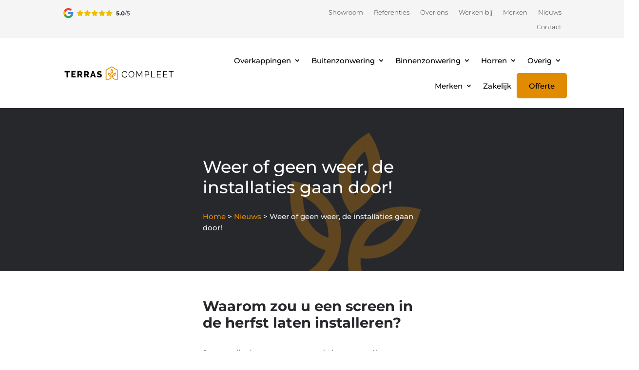

--- FILE ---
content_type: image/svg+xml
request_url: https://terrascompleet.nl/wp-content/uploads/2025/06/terrascompleet-trustpilot-review-score.svg
body_size: 966
content:
<svg xmlns="http://www.w3.org/2000/svg" xmlns:xlink="http://www.w3.org/1999/xlink" width="141" height="34" viewBox="0 0 141 34">
  <defs>
    <clipPath id="clip-path">
      <rect id="Rectangle_293" data-name="Rectangle 293" width="141" height="34" transform="translate(-42 -1465)" fill="#fff"/>
    </clipPath>
    <clipPath id="clip-path-2">
      <path id="Path_37" data-name="Path 37" d="M21.413,9.908H11.786V13.9h5.541c-.517,2.536-2.677,3.992-5.541,3.992a6.105,6.105,0,0,1,0-12.21,5.973,5.973,0,0,1,3.8,1.362L18.6,4.037a10.325,10.325,0,1,0-6.809,18.08c5.166,0,9.862-3.757,9.862-10.332A8.571,8.571,0,0,0,21.413,9.908Z" transform="translate(-1.455 -1.455)"/>
    </clipPath>
  </defs>
  <g id="Mask_Group_2" data-name="Mask Group 2" transform="translate(42 1465)" clip-path="url(#clip-path)">
    <path id="Path_50" data-name="Path 50" d="M3.279-5.347a3.948,3.948,0,0,1,2.566.693A2.3,2.3,0,0,1,6.674-2.8,2.578,2.578,0,0,1,6.3-1.43a2.625,2.625,0,0,1-1.145.987,4.357,4.357,0,0,1-1.9.37A6.466,6.466,0,0,1,1.547-.3,4.4,4.4,0,0,1,.12-.955L.872-2.411a3.6,3.6,0,0,0,1.081.546,4.13,4.13,0,0,0,1.257.194,1.969,1.969,0,0,0,1.128-.282.9.9,0,0,0,.411-.787.884.884,0,0,0-.429-.8,2.958,2.958,0,0,0-1.486-.27H.731l.423-4.627H6.169v1.527H2.739L2.61-5.347ZM8.529-.121a1.1,1.1,0,0,1-.81-.329,1.115,1.115,0,0,1-.329-.822,1.072,1.072,0,0,1,.329-.816,1.134,1.134,0,0,1,.81-.311,1.134,1.134,0,0,1,.81.311,1.072,1.072,0,0,1,.329.816A1.115,1.115,0,0,1,9.34-.45,1.1,1.1,0,0,1,8.529-.121ZM13.9-.074a3.333,3.333,0,0,1-1.82-.505,3.389,3.389,0,0,1-1.251-1.462,5.307,5.307,0,0,1-.452-2.284,5.307,5.307,0,0,1,.452-2.284,3.389,3.389,0,0,1,1.251-1.462,3.333,3.333,0,0,1,1.82-.505,3.333,3.333,0,0,1,1.82.505A3.389,3.389,0,0,1,16.968-6.61a5.307,5.307,0,0,1,.452,2.284,5.307,5.307,0,0,1-.452,2.284A3.389,3.389,0,0,1,15.717-.579,3.333,3.333,0,0,1,13.9-.074Zm0-1.609a1.344,1.344,0,0,0,1.18-.646,3.672,3.672,0,0,0,.429-2,3.672,3.672,0,0,0-.429-2,1.344,1.344,0,0,0-1.18-.646,1.334,1.334,0,0,0-1.169.646,3.672,3.672,0,0,0-.429,2,3.672,3.672,0,0,0,.429,2A1.334,1.334,0,0,0,13.9-1.683ZM21.472-10.1h.763L18.36.96H17.6ZM24.6-5.065a4.227,4.227,0,0,1,2.6.64,2.147,2.147,0,0,1,.816,1.791,2.459,2.459,0,0,1-.335,1.28,2.28,2.28,0,0,1-1,.887,3.765,3.765,0,0,1-1.644.323,4.867,4.867,0,0,1-1.674-.288A3.421,3.421,0,0,1,22.083-1.2l.411-.669a3.035,3.035,0,0,0,1.081.687,3.9,3.9,0,0,0,1.445.264,2.427,2.427,0,0,0,1.58-.458A1.5,1.5,0,0,0,27.157-2.6a1.456,1.456,0,0,0-.628-1.28,3.868,3.868,0,0,0-2.12-.435h-1.75l.423-4.122h4.5v.752H23.821l-.282,2.619Z" transform="translate(68.126 -1443.288)" fill="#2e2e2e"/>
    <path id="Icon_awesome-star" data-name="Icon awesome-star" d="M7.225.431,5.643,3.637,2.1,4.153a.775.775,0,0,0-.429,1.322L4.236,7.97l-.605,3.524a.775.775,0,0,0,1.124.816L7.92,10.646l3.165,1.664a.775.775,0,0,0,1.124-.816L11.6,7.97l2.56-2.494a.775.775,0,0,0-.429-1.322L10.2,3.637,8.615.431a.776.776,0,0,0-1.39,0Z" transform="translate(-13.569 -1454.268)" fill="#eabe06"/>
    <path id="Icon_awesome-star-2" data-name="Icon awesome-star" d="M7.225.431,5.643,3.637,2.1,4.153a.775.775,0,0,0-.429,1.322L4.236,7.97l-.605,3.524a.775.775,0,0,0,1.124.816L7.92,10.646l3.165,1.664a.775.775,0,0,0,1.124-.816L11.6,7.97l2.56-2.494a.775.775,0,0,0-.429-1.322L10.2,3.637,8.615.431a.776.776,0,0,0-1.39,0Z" transform="translate(16.259 -1454.268)" fill="#eabe06"/>
    <path id="Icon_awesome-star-3" data-name="Icon awesome-star" d="M7.225.431,5.643,3.637,2.1,4.153a.775.775,0,0,0-.429,1.322L4.236,7.97l-.605,3.524a.775.775,0,0,0,1.124.816L7.92,10.646l3.165,1.664a.775.775,0,0,0,1.124-.816L11.6,7.97l2.56-2.494a.775.775,0,0,0-.429-1.322L10.2,3.637,8.615.431a.776.776,0,0,0-1.39,0Z" transform="translate(1.345 -1454.268)" fill="#eabe06"/>
    <path id="Icon_awesome-star-4" data-name="Icon awesome-star" d="M7.225.431,5.643,3.637,2.1,4.153a.775.775,0,0,0-.429,1.322L4.236,7.97l-.605,3.524a.775.775,0,0,0,1.124.816L7.92,10.646l3.165,1.664a.775.775,0,0,0,1.124-.816L11.6,7.97l2.56-2.494a.775.775,0,0,0-.429-1.322L10.2,3.637,8.615.431a.776.776,0,0,0-1.39,0Z" transform="translate(31.173 -1454.268)" fill="#eabe06"/>
    <path id="Icon_awesome-star-5" data-name="Icon awesome-star" d="M7.225.431,5.643,3.637,2.1,4.153a.775.775,0,0,0-.429,1.322L4.236,7.97l-.605,3.524a.775.775,0,0,0,1.124.816L7.92,10.646l3.165,1.664a.775.775,0,0,0,1.124-.816L11.6,7.97l2.56-2.494a.775.775,0,0,0-.429-1.322L10.2,3.637,8.615.431a.776.776,0,0,0-1.39,0Z" transform="translate(46.088 -1454.268)" fill="#eabe06"/>
    <g id="google-icon" transform="translate(-39.964 -1458.4)">
      <g id="Group_40" data-name="Group 40" transform="translate(0 0)" clip-path="url(#clip-path-2)">
        <path id="Path_36" data-name="Path 36" d="M0,20.21V8L7.983,14.1Z" transform="translate(-0.939 -3.773)" fill="#fbbc05"/>
      </g>
      <g id="Group_41" data-name="Group 41" transform="translate(0 0)" clip-path="url(#clip-path-2)">
        <path id="Path_38" data-name="Path 38" d="M0,5.166l7.983,6.105,3.287-2.865L22.542,6.575V0H0Z" transform="translate(-0.939 -0.939)" fill="#ea4335"/>
      </g>
      <g id="Group_42" data-name="Group 42" transform="translate(0 0)" clip-path="url(#clip-path-2)">
        <path id="Path_40" data-name="Path 40" d="M0,17.376l14.089-10.8,3.71.47L22.542,0V22.542H0Z" transform="translate(-0.939 -0.939)" fill="#34a853"/>
      </g>
      <g id="Group_43" data-name="Group 43" transform="translate(0 0)" clip-path="url(#clip-path-2)">
        <path id="Path_42" data-name="Path 42" d="M25.891,25.376,11.333,14.1,9.455,12.7,25.891,8Z" transform="translate(-4.289 -3.773)" fill="#4285f4"/>
      </g>
    </g>
  </g>
</svg>


--- FILE ---
content_type: image/svg+xml
request_url: https://terrascompleet.nl/wp-content/uploads/2022/01/Logo_Terrascompleet_FC-web.svg
body_size: 1381
content:
<?xml version="1.0" encoding="utf-8"?>
<!-- Generator: Adobe Illustrator 26.0.3, SVG Export Plug-In . SVG Version: 6.00 Build 0)  -->
<svg version="1.1" id="Laag_1" xmlns="http://www.w3.org/2000/svg" xmlns:xlink="http://www.w3.org/1999/xlink" x="0px" y="0px"
	 viewBox="0 0 241 30" style="enable-background:new 0 0 241 30;" xml:space="preserve">
<style type="text/css">
	.st0{fill:#E58D00;}
</style>
<g>
	<path d="M15.7,13.5h-4v10.4h-3V13.5h-4v-2.7h11V13.5z"/>
	<path d="M28.2,21.3v2.7H19V10.8h9v2.7h-6V16h5.2v2.5H22v2.8H28.2z"/>
	<path d="M31.9,23.9V10.8h5.9c0.6,0,1.2,0.1,1.7,0.4c0.5,0.3,1,0.6,1.4,1c0.4,0.4,0.7,0.9,0.9,1.4c0.2,0.5,0.3,1.1,0.3,1.6
		c0,0.4,0,0.8-0.1,1.2c-0.1,0.4-0.2,0.7-0.4,1.1s-0.4,0.6-0.7,0.9c-0.3,0.3-0.6,0.5-0.9,0.7l2.9,4.9h-3.4l-2.5-4.2h-2v4.2H31.9z
		 M34.9,17.1h2.8c0.4,0,0.7-0.2,0.9-0.5c0.3-0.3,0.4-0.8,0.4-1.3c0-0.5-0.1-1-0.4-1.3c-0.3-0.3-0.6-0.5-1-0.5h-2.7V17.1z"/>
	<path d="M46.1,23.9V10.8H52c0.6,0,1.2,0.1,1.7,0.4c0.5,0.3,1,0.6,1.4,1c0.4,0.4,0.7,0.9,0.9,1.4c0.2,0.5,0.3,1.1,0.3,1.6
		c0,0.4,0,0.8-0.1,1.2c-0.1,0.4-0.2,0.7-0.4,1.1c-0.2,0.3-0.4,0.6-0.7,0.9c-0.3,0.3-0.6,0.5-0.9,0.7l2.9,4.9h-3.4l-2.5-4.2h-2v4.2
		H46.1z M49.1,17.1h2.8c0.4,0,0.7-0.2,0.9-0.5c0.3-0.3,0.4-0.8,0.4-1.3c0-0.5-0.1-1-0.4-1.3c-0.3-0.3-0.6-0.5-1-0.5h-2.7V17.1z"/>
	<path d="M63.6,10.8h2.7l4.8,13.1H68L67,21h-4.1l-1,2.9h-3.1L63.6,10.8z M66.5,18.9L65,14.3l-1.6,4.6H66.5z"/>
	<path d="M81.9,14.7c0,0-0.2-0.1-0.4-0.3c-0.2-0.1-0.5-0.3-0.8-0.4s-0.7-0.3-1.1-0.4c-0.4-0.1-0.8-0.2-1.2-0.2
		c-1.1,0-1.6,0.4-1.6,1.1c0,0.2,0.1,0.4,0.2,0.6c0.1,0.1,0.3,0.3,0.5,0.4c0.2,0.1,0.5,0.2,0.9,0.3c0.3,0.1,0.7,0.2,1.2,0.3
		c0.6,0.2,1.2,0.4,1.7,0.6c0.5,0.2,0.9,0.5,1.3,0.8c0.4,0.3,0.6,0.7,0.8,1.1c0.2,0.4,0.3,0.9,0.3,1.5c0,0.7-0.1,1.4-0.4,1.9
		c-0.3,0.5-0.6,0.9-1.1,1.2s-1,0.5-1.6,0.7c-0.6,0.1-1.2,0.2-1.8,0.2c-0.5,0-1,0-1.5-0.1c-0.5-0.1-1-0.2-1.5-0.3
		c-0.5-0.1-0.9-0.3-1.4-0.5c-0.4-0.2-0.9-0.4-1.2-0.7l1.3-2.6c0,0.1,0.2,0.2,0.5,0.4c0.3,0.2,0.6,0.3,1,0.5c0.4,0.2,0.8,0.3,1.3,0.5
		c0.5,0.1,1,0.2,1.5,0.2c1.1,0,1.6-0.3,1.6-1c0-0.2-0.1-0.4-0.2-0.6c-0.2-0.2-0.4-0.3-0.7-0.4c-0.3-0.1-0.6-0.2-1-0.4
		c-0.4-0.1-0.8-0.2-1.3-0.4c-0.6-0.2-1.1-0.4-1.6-0.6c-0.4-0.2-0.8-0.5-1.1-0.7c-0.3-0.3-0.5-0.6-0.6-1c-0.1-0.4-0.2-0.8-0.2-1.3
		c0-0.7,0.1-1.3,0.4-1.8c0.3-0.5,0.6-1,1.1-1.3c0.4-0.4,1-0.6,1.5-0.8c0.6-0.2,1.2-0.3,1.9-0.3c0.5,0,0.9,0,1.3,0.1
		c0.4,0.1,0.9,0.2,1.3,0.3c0.4,0.1,0.8,0.3,1.1,0.5c0.4,0.2,0.7,0.3,1,0.5L81.9,14.7z"/>
</g>
<g>
	<path d="M126.1,17.5c0-0.8,0.1-1.6,0.4-2.4c0.3-0.8,0.7-1.5,1.2-2.1c0.5-0.6,1.2-1.1,2-1.5c0.8-0.4,1.7-0.6,2.6-0.6
		c1.2,0,2.2,0.3,3,0.8c0.8,0.5,1.4,1.2,1.8,2.1l-1,0.6c-0.2-0.4-0.5-0.8-0.8-1.1c-0.3-0.3-0.6-0.5-1-0.7c-0.3-0.2-0.7-0.3-1.1-0.4
		c-0.4-0.1-0.7-0.1-1.1-0.1c-0.8,0-1.5,0.2-2.1,0.5c-0.6,0.3-1.1,0.7-1.5,1.3c-0.4,0.5-0.7,1.1-0.9,1.7c-0.2,0.6-0.3,1.3-0.3,2
		c0,0.7,0.1,1.4,0.4,2.1c0.3,0.7,0.6,1.3,1,1.8c0.4,0.5,1,0.9,1.5,1.2c0.6,0.3,1.2,0.5,1.9,0.5c0.4,0,0.7,0,1.1-0.1s0.8-0.2,1.1-0.4
		c0.4-0.2,0.7-0.5,1-0.8c0.3-0.3,0.6-0.7,0.8-1.1l1.1,0.6c-0.2,0.5-0.5,0.9-0.9,1.3c-0.4,0.4-0.8,0.7-1.3,0.9
		c-0.5,0.3-1,0.5-1.5,0.6c-0.5,0.1-1,0.2-1.5,0.2c-0.9,0-1.7-0.2-2.5-0.6c-0.7-0.4-1.4-0.9-1.9-1.5c-0.5-0.6-1-1.4-1.3-2.2
		C126.2,19.2,126.1,18.4,126.1,17.5z"/>
	<path d="M146.6,24.2c-0.9,0-1.7-0.2-2.5-0.6c-0.8-0.4-1.4-0.9-1.9-1.5c-0.5-0.6-1-1.3-1.3-2.1c-0.3-0.8-0.4-1.6-0.4-2.5
		c0-0.9,0.2-1.7,0.5-2.5c0.3-0.8,0.7-1.5,1.3-2.1c0.6-0.6,1.2-1.1,2-1.5c0.7-0.4,1.6-0.5,2.4-0.5c0.9,0,1.7,0.2,2.5,0.6
		c0.8,0.4,1.4,0.9,1.9,1.5c0.5,0.6,0.9,1.3,1.2,2.1c0.3,0.8,0.4,1.6,0.4,2.4c0,0.9-0.2,1.7-0.5,2.5c-0.3,0.8-0.7,1.5-1.3,2.1
		c-0.5,0.6-1.2,1.1-1.9,1.5C148.3,24.1,147.5,24.2,146.6,24.2z M141.7,17.6c0,0.7,0.1,1.4,0.4,2.1c0.2,0.7,0.6,1.2,1,1.8
		c0.4,0.5,0.9,0.9,1.5,1.2c0.6,0.3,1.2,0.5,2,0.5c0.7,0,1.4-0.2,2-0.5c0.6-0.3,1.1-0.7,1.5-1.3c0.4-0.5,0.7-1.1,1-1.8
		c0.2-0.7,0.3-1.3,0.3-2c0-0.7-0.1-1.4-0.4-2.1c-0.2-0.7-0.6-1.2-1-1.7c-0.4-0.5-0.9-0.9-1.5-1.2c-0.6-0.3-1.2-0.5-2-0.5
		c-0.7,0-1.4,0.2-2,0.5c-0.6,0.3-1.1,0.7-1.5,1.2c-0.4,0.5-0.7,1.1-1,1.8C141.9,16.3,141.7,16.9,141.7,17.6z"/>
	<path d="M168.6,24.2V13.4l-4.8,8.3h-0.8l-4.8-8.3v10.7H157V11.1h1.3l5.1,9l5.1-9h1.3v13.1H168.6z"/>
	<path d="M175,24.2V11.1h5.4c0.6,0,1.1,0.1,1.6,0.4c0.5,0.2,0.9,0.6,1.2,0.9c0.3,0.4,0.6,0.8,0.8,1.3c0.2,0.5,0.3,1,0.3,1.5
		c0,0.5-0.1,1.1-0.3,1.6c-0.2,0.5-0.4,0.9-0.8,1.3c-0.3,0.4-0.7,0.7-1.2,0.9c-0.5,0.2-1,0.4-1.5,0.4h-4.2v4.8H175z M176.3,18.2h4.2
		c0.4,0,0.7-0.1,1-0.2c0.3-0.2,0.6-0.4,0.8-0.7s0.4-0.6,0.5-1c0.1-0.4,0.2-0.7,0.2-1.1c0-0.4-0.1-0.8-0.2-1.2
		c-0.1-0.4-0.3-0.7-0.6-0.9c-0.2-0.3-0.5-0.5-0.8-0.6c-0.3-0.2-0.7-0.2-1-0.2h-4.1V18.2z"/>
	<path d="M188.3,24.2V11.1h1.3V23h7.6v1.1H188.3z"/>
	<path d="M209.7,23v1.1h-8.8V11.1h8.6v1.1h-7.3v4.7h6.4V18h-6.4v5H209.7z"/>
	<path d="M222.8,23v1.1H214V11.1h8.6v1.1h-7.3v4.7h6.4V18h-6.4v5H222.8z"/>
	<path d="M236.4,12.2h-4.7v11.9h-1.3V12.2h-4.7v-1.1h10.6V12.2z"/>
</g>
<g>
	<g>
		<path class="st0" d="M117.8,28.7h-5.1c-3.9,0-7.1-3.2-7.1-7.1s3.2-7.1,7.1-7.1h0.9l-0.1,0.9c-0.2,2.3-1.7,6.6-6.2,7
			c0.4,2.6,2.7,4.7,5.4,4.7h3.4V9.4l-11.3-6.3L93.6,9.4v17.7h3.7c2.7,0,5-2,5.4-4.7c-4.5-0.4-6-4.7-6.2-7l-0.1-0.9h0.9
			c3.9,0,7.1,3.2,7.1,7.1s-3.2,7.1-7.1,7.1h-5.4V8.4l12.9-7.2l12.9,7.2V28.7z M98.3,16.3c0.3,1.5,1.4,4.2,4.4,4.5
			C102.3,18.5,100.5,16.7,98.3,16.3z M111.8,16.3c-2.3,0.4-4,2.2-4.4,4.5C110.4,20.5,111.4,17.8,111.8,16.3z"/>
	</g>
	<g>
		<path class="st0" d="M104.9,17.1l-0.6-0.6c-0.1-0.1-2.1-2.2-2.1-4.8c0-2.7,2-4.7,2.1-4.8l0.6-0.6l0.6,0.6c0.1,0.1,2.1,2.2,2.1,4.8
			c0,2.7-2,4.7-2.1,4.8L104.9,17.1z M104.9,8.8c-0.5,0.7-1.1,1.8-1.1,3c0,1.2,0.6,2.3,1.1,3c0.5-0.7,1.1-1.8,1.1-3
			C105.9,10.5,105.3,9.4,104.9,8.8z"/>
	</g>
</g>
</svg>
